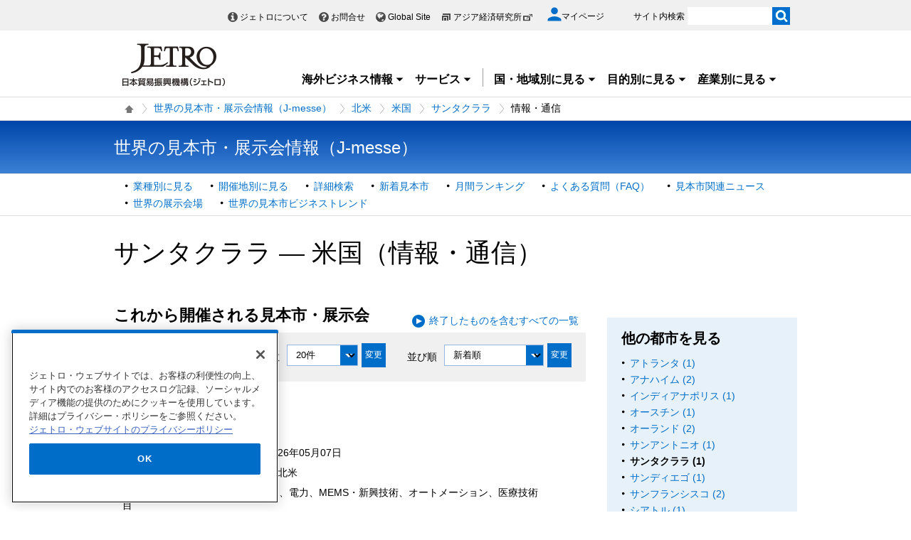

--- FILE ---
content_type: text/html; charset=UTF-8
request_url: https://www.jetro.go.jp/j-messe/country/n_america/us/018/ict/?&dnumber=&sort=
body_size: 14316
content:
<!DOCTYPE html>
<html  lang="ja">
<head>
<link rel="canonical" href="https://www.jetro.go.jp/j-messe/country/n_america/us/018/ict/">
<meta charset="UTF-8">


<link rel="stylesheet" type="text/css" href="/view_css.php?pageId=5537&amp;revision=0&amp;mode=0&amp;noTag=1&amp;blockId=0&amp;alias=j-messe%2Fcountry" /><link rel="stylesheet" type="text/css" href="/publis.css" /><meta name="keywords" content="" />
<meta name="description" content="" />
<title>サンタクララ ― 米国（情報・通信）の見本市・展示会 | 世界の見本市データベース（J-messe) - ジェトロ</title>
<script >
<!--
	var pbGlobalAliasBase = '/';
//-->
</script>
<script  src="/public.js"></script>
<script >
<!--12-->
</script>
<script >
<!---->
</script>
<script >
<!---->
</script>
<script >
// default header start
</script>
<script  src="/library/new/common/js/jquery-3.6.1.min.js"></script>
<script  src="/library/new/common/js/jquery-migrate-3.4.0.js"></script>
<script >
// default header end
</script>

<style>

.mainpic {
   position: relative;
}
.mainpic .bg {
  border-bottom: solid 3px #006ec8; 
  border-top: solid 3px #006ec8; 
  width: 99%;
}
.mainpic  input[type="text"] {
   width: 380px;
}
.mainpic   .search {
   position: absolute;
   top: 50px;
   left: 20px;
   width: 500px;
}
@media screen and (max-width: 640px) {
.mainpic  input[type="text"] {
   width: 260px;
}
.mainpic   .search {
   width: auto;
   left: 10px;
}
}

.elem_text_list_news .elem_text_list_news_pad {
    border-top: none !important;
}

</style>


<script  src="https://cdn-apac.onetrust.com/consent/729b1220-b19b-43de-997b-d79e25ce8ae4/OtAutoBlock.js" ></script>
<script src="https://cdn-apac.onetrust.com/scripttemplates/otSDKStub.js" data-document-language="true"  charset="UTF-8" data-domain-script="729b1220-b19b-43de-997b-d79e25ce8ae4" ></script>
<script >
	function OptanonWrapper() { }
</script>
<script >
	window.dataLayer = window.dataLayer || [];
	(function(){
		var url = '/view_interface.php?className=XiMyPageAutoLogin&t=' + (+new Date());
		var path = location.pathname;
		$.ajax({
			type: "POST",
			url : url,
			data: {
				'url': path
			},
			dataType : 'json',
			beforeSend: function(xhr) {
				xhr.setRequestHeader('Pragma', 'no-cache');
				xhr.setRequestHeader('Cache-Control', 'no-cache');
				xhr.setRequestHeader('If-Modified-Since', 'Thu, 01 Jun 1970 00:00:00 GMT');
			}
		}).done(function(res) {
			window.sessionStorage.setItem("autologin", true);
			if (res.member_login !== undefined ) {
				dataLayer.push({"member_login": res.member_login});
			}
			if (res.member_login !== undefined ) {
				dataLayer.push({"mypage_login_id": res.mypage_login_id});
			}
			if (res.reflesh !== undefined) {
				if (res.reflesh) {
					location.reload();
				}
			}
		}).fail(function(XMLHttpRequest, textStatus, errorThrown) {
		}); 
	})();
</script>
<!-- Google Tag Manager -->
<script>(function(w,d,s,l,i){w[l]=w[l]||[];w[l].push({'gtm.start':
new Date().getTime(),event:'gtm.js'});var f=d.getElementsByTagName(s)[0],
j=d.createElement(s),dl=l!='dataLayer'?'&l='+l:'';j.async=true;j.src=
'//www.googletagmanager.com/gtm.js?id='+i+dl;f.parentNode.insertBefore(j,f);
	})(window,document,'script','dataLayer','GTM-P8J5HF');</script>
<!-- End Google Tag Manager -->					


<script >
// default header start
</script>
<link rel="stylesheet" type="text/css" href="/library/init/css/publis4-default.css" />
<link rel="apple-touch-icon" type="image/png" href="/library/icons/touch-icon-180x180.png" sizes="180x180">
<link rel="icon" type="image/png" href="/library/icons/touch-icon-192x192.png" sizes="192x192">
<link rel="stylesheet" type="text/css" href="/library/new/common/asset_css/250902/layout.css" />
<link rel="stylesheet" type="text/css" href="/library/new/common/asset_css/260109/style.css" />
<link rel="stylesheet" type="text/css" href="//fonts.googleapis.com/css?family=Open+Sans:400,600,700,300" />
<link rel="stylesheet" type="text/css" href="/library/new/common/asset_css/221127/print.css" />
<script >
<!---->
</script>
<script >
// default header end
</script>
<script >
<!---->
</script>
<link rel="stylesheet" type="text/css" href="/library/new/local/230801/j-messe_common.css" />
<link rel="stylesheet" type="text/css" href="/library/common/jquery/jquery-ui.min.css" />
<style >
.ui-datepicker select.ui-datepicker-month {
    width: 60px !important;
    margin-left:10px !important;
}
 .ui-datepicker select.ui-datepicker-year {
    width: 80px !important;
}
.ui-datepicker .ui-datepicker-title:after {
	content: "月";
	display: inline-block;
	width: 1em;
	height: 1em;
	margin-left:0;
}

.jm_confirm .modaal-container {
   width:520px !important;
   background-color: #e6f1f9;
}

.elem_pic a.modaal-image {
	display: inline-block;
	position: relative;
}

.elem_pic a.modaal-image:after {
	content: "";
	display: block;
	position: absolute;
	width: 32px;
	height: 32px;
	bottom: 50%;
	right: 50%;
	margin-bottom: -16px;
	margin-right: -16px;
	background: url(/ext_images/agriportal/trends/zoom.png) no-repeat 7px center rgba(0, 0, 0, 0.6);
	border-radius: 50%;
	opacity: 0;
	transform: scale(0);
	transition: 400ms;
}

.elem_pic a.modaal-image:hover:after {
	transform: scale(1);
	opacity: 1;
}

.elem_pic a.modaal-image img {
	transition: transform 600ms;
	opacity: 1 !important;
}

.elem_pic a.modaal-image:hover img {
	transform: scale(1.1);
}
</style>
<script  src="/library/common/jquery/jquery-ui13.min.js"></script>
<script >
(function( factory ) {
	if ( typeof define === "function" && define.amd ) {
		// AMD. Register as an anonymous module.
		define( [ "../widgets/datepicker" ], factory );
	} else {
		// Browser globals
		factory( jQuery.datepicker );
	}
}( function( datepicker ) {

var url = parent != undefined ? parent.location.href : location.href;
var minDate;
var maxDate;
maxDate = new Date();
minDate = new Date(2016, 0, 1);

datepicker.regional.ja = {
	closeText: "閉じる",
	prevText: "&#x3C;前",
	nextText: "次&#x3E;",
	currentText: "今日",
	monthNames: [ "1","2","3","4","5","6",
	"7","8","9","10","11","12" ],
	monthNamesShort: [ "1","2","3","4","5","6",
	"7","8","9","10","11","12" ],
	dayNames: [ "日曜日","月曜日","火曜日","水曜日","木曜日","金曜日","土曜日" ],
	dayNamesShort: [ "日","月","火","水","木","金","土" ],
	dayNamesMin: [ "日","月","火","水","木","金","土" ],
	weekHeader: "週",
	dateFormat: "yyyy/mm/dd",
	firstDay: 0,
	isRTL: false,
	showMonthAfterYear: true,
	yearSuffix: "年",
	monthSuffix: "月",
	minDate: minDate,
	maxDate: maxDate
	};
datepicker.setDefaults( datepicker.regional.ja );
return datepicker.regional.ja;

} ) );
</script>
<script  src="/library/new/common/library/modaal/modaal.js"></script>
<link rel="stylesheet" type="text/css" href="/library/new/common/library/modaal/modaal.css" />
<script >
$(function(){
	if ($('.modaal-image').length != 0) {
		$('.modaal-image').modaal({
			type: 'image',
			close_aria_label: '閉じる'
		});
	}
});
$(function(){ 
     $('.modal').modaal({ 
     type: 'inline' 
     }); 
}); 
</script>
</head>
<body class="layout-C layout-ja">
<div id="page" class="pbPage">
<div id="headerArea" class="pbHeaderArea">
	<div id="area1" class="pbArea ">
		<div class="pbNested " >
			<div class="pbNested pbNestedWrapper "  id="pbBlock27895001">
						<!-- Google Tag Manager (noscript) -->
<noscript><iframe src="//www.googletagmanager.com/ns.html?id=GTM-P8J5HF" 
height="0" width="0" style="display:none;visibility:hidden"></iframe></noscript>
<!-- End Google Tag Manager (noscript) -->
<noscript><p>このページではjavascriptを使用しています。</p></noscript>

			</div>
			<div class="pbNested pbNestedWrapper "  id="pbBlock27894986">
								<div class="pbNested " >
			<div class="  pbNested pbNestedWrapper "  id="pbBlock27894994">
								<div class="pbNested " >
			<div class="pbNested pbNestedWrapper "  id="pbBlock23504554">
						<div id="Header" class="jp_header">
    <div class="area clearfix">
        <div class="nav_box">
            <div class="hdBox">
                <div id="Headlink">
                    <ul>
                        <li class="about">
                            <a href="/jetro/">ジェトロについて</a>
                        </li>
                        <li class="contact">
                            <a href="/contact/">お問合せ</a>
                        </li>
                        <li class="global">
                            <a href="/en/" lang="en">Global Site</a>
                        </li>
                        <li class="ide end">
                            <a href="http://www.ide.go.jp/" target="_blank" rel="noopener">アジア経済研究所<img style="margin-top: -2px;" src="/library/icons/icon_external_b.png" width="16" height="14" alt="外部サイトへ、新しいウィンドウで開きます" title=""></a>
                        </li>
                    </ul>
                </div>
                <div id="myPageArea">
                    <a href="/mypage/">
                    <p>
                        <svg xmlns="http://www.w3.org/2000/svg" xmlns:xlink="http://www.w3.org/1999/xlink" viewbox="0 0 24 24" style="width: 20px;">
                        <path style="fill: #006EC8;" d="M17.8,6.3c0,3.2-2.6,5.8-5.8,5.8S6.3,9.4,6.3,6.3S8.8,0.5,12,0.5S17.8,3.1,17.8,6.3z M0.5,21.6 c0-3.8,7.7-5.9,11.5-5.9s11.5,2.1,11.5,5.9v1.9h-23V21.6z"></path></svg><span>マイページ</span>
                    </p></a>
                </div>
                <div id="Search">
                    <form id="cse-search-box" action="/search_result.html" name="cse-search-box">
                        <label for="sitesearch">サイト内検索</label> <input type="text" title="" value="" name="q" id="sitesearch" style="width: 120px;"> <input type="image" alt="検索実行" src="/library/new/common/img/bt_search.gif" style="margin-left: -5px;"> <input type="hidden" name="cx" value="10478482079135973694:2x0uodychjs"> <input type="hidden" name="ie" value="UTF-8"> <input type="hidden" name="oe" value="UTF-8">
                    </form>
                </div>
            </div>
        </div>
        <div class="logo_box">
            <p id="Logo">
                <a href="/"><img title="" src="/library/new/common/img/bt_logo.jpg" alt="JETRO 日本貿易振興機構（ジェトロ）"></a>
            </p>
            <div class="jtrGrobalMenu">
                <a id="keyboard_operation"  href="javascript:void(0);">キーボードでメニューを操作する場合はこちらを実行してください。スムーズに閲覧できるようにマウスの動きを抑制します。</a>
                <ul>
                    <li class="jtrGrobalMenuOpen">
                        <div class="gnav_btn">
                            <a href="#">海外ビジネス情報<img src="/library/icons/icon_dropmenu_open.png" alt="メニューを開く" title=""></a>
                        </div>
                        <div style="z-index: 10; position: absolute; margin-right: -480px;" class="gnav_content">
                            <div class="gnav_content01">
                                <div class="section_wrap2">
                                    <div class="section">
                                        <div class="in_section">
                                            <div class="elem_heading_lv3 pt0">
                                                <h3>
                                                    海外ビジネス情報
                                                </h3>
                                            </div>
                                            <div class="elem_paragraph pt0">
                                                <p class="text">
                                                    ジェトロの海外ネットワークを通じて収集した最新のビジネスニュース・レポートなどをお届けしています。
                                                </p>
                                            </div>
                                            <p class="btnMore">
                                                <a href="/biz/">新着情報を見る</a>
                                            </p>
                                            
                                            <div class="elem_paragraph pt30">
                                                <p class="text">
                                                    各国・地域の基礎情報や制度をご覧になりたい場合は「国・地域別情報」をご覧ください。
                                                </p>
                                            </div>
                                            <div class="elem_text_list">
                                                <ul>
                                                    <li>
                                                        <a href="/world/">国・地域別一覧</a>
                                                    </li>
                                                </ul>
                                            </div>
                                            <div id="insertarea01" class="insertarea"></div>
                                        </div>
                                    </div>
                                    <div class="section">
                                        <div class="in_section">
                                            <div class="sec_column">
                                                <dl class="border_btm">
                                                    <dt>
                                                        ビジネスニュース・レポート
                                                    </dt>
                                                    <dd>
                                                        <a href="/biznews/">ビジネス短信</a>
                                                    </dd>
                                                    <dd>
                                                        <a href="/biz/areareports/">地域・分析レポート</a>
                                                    </dd>
                                                    <dd>
                                                        <a href="/world/reports/">調査レポート</a>
                                                    </dd>
                                                    <dd>
                                                        <a href="/tv/">国際ビジネス情報番組「世界は今」</a>
                                                    </dd>
                                                    <dd>
                                                        <a href="/biz/seminar/">ウェビナー/WEBセミナー</a>
                                                    </dd>
                                                    <dd>
                                                        <a href="/world/gtir/">世界貿易投資報告</a>
                                                    </dd>
                                                    <dd>
                                                        <a href="/world/gtirs.html">主要国・地域の貿易投資年報</a>
                                                    </dd>
                                                    <dd>
                                                        <a href="/biz/trendreports/">海外発トレンドレポート</a>
                                                    </dd>
                                                    <dd>
                                                        <a href="/world/marketing/">マーケティング情報</a>
                                                    </dd>
                                                    <dd>
                                                        <a href="/publications/">出版物</a>
                                                    </dd>
                                                </dl>
                                                <dl>
                                                    <dt>
                                                        各国の制度・手続き
                                                    </dt>
                                                    <dd>
                                                        <a href="/world/trade.html">輸出入に関する基本的な制度</a>
                                                    </dd>
                                                    <dd>
                                                        <a href="/world/invest.html">海外進出に関する基本的な制度</a>
                                                    </dd>
                                                    <dd>
                                                        <a href="/world/qa/">貿易・投資相談Q&amp;A</a>
                                                    </dd>
                                                    <dd>
                                                        <a href="/theme/export/tariff/">世界各国の関税率</a>
                                                    </dd>
                                                    <dd>
                                                        <a href="/world/search/cost.html">投資コスト比較</a>
                                                    </dd>
                                                </dl>
                                            </div>
                                            <div class="sec_column" style="width: 260px;">
                                                <dl class="border_btm pb_5">
                                                    <dt>
                                                        各国の基本情報
                                                    </dt>
                                                    <dd>
                                                        <a href="/world/statistics.html">統計ナビ</a>
                                                    </dd>
                                                   
                                                </dl>
                                                <dl class="border_btm pb5">
                                                    <dt>
                                                        イベント情報
                                                    </dt>
                                                    <dd>
                                                        <a href="/events/">イベント一覧</a>
                                                    </dd>
                                                    <dd>
                                                        <a href="/events/tradefair.html">ジェトロが支援する展示会・商談会</a>
                                                    </dd>
                                                </dl>
                                                <dl class="pb10">
                                                    <dt>
                                                        見本市・展示会情報
                                                    </dt>
                                                    <dd>
                                                        <a href="/j-messe/">世界の見本市・展示会情報(J-messe) <img title="" alt="" src="/library/new/common/img/j-messe.jpg"></a>
                                                    </dd>
                                                </dl>
                                                 <dl class="pb10">                                                                        
                                                   <dt>
                                                        引き合い案件情報
                                                    </dt>
                                                    <dd>
                                                        <a href="https://e-venue.jetro.go.jp/bizportal/s/?language=jp">e-Venue<span class="font12">（国際ビジネスマッチングサイト) </span><img title="" alt="" src="/library/new/common/img/e-venue_jp.gif" width="280"></a>
                                                    </dd>
                                                    <dd>
                                                        <a href="/gov_procurement/">政府公共調達データベース</a>
                                                    </dd>
                                                </dl>
                                                
                                            </div>
                                        </div>
                                        <div id="insertarea02" class="insertarea"></div>
                                    </div>
                                </div>
                            </div>
                        </div>
                    </li>
                    <li class="jtrGrobalMenuOpen">
                        <div class="gnav_btn border_rigth">
                            <a href="#">サービス<img src="/library/icons/icon_dropmenu_open.png" alt="メニューを開く" title=""></a>
                        </div>
                        <div class="gnav_content" style="position: absolute; margin-right: -480px;">
                            <div class="gnav_content02">
                                <div class="section_wrap2">
                                    <div class="section">
                                        <div class="in_section">
                                            <div class="elem_heading_lv3 pt0">
                                                <h3>
                                                    ジェトロのサービス
                                                </h3>
                                            </div>
                                            <div class="elem_paragraph">
                                                <p class="text">
                                                    各種サービスメニューを取り揃えて日本企業の皆様の海外ビジネス展開を支援します。
                                                </p>
                                                <p class="btnMore">
                                                    <a href="/services/">詳細を見る</a>
                                                </p>
                                            </div>
                                            <div id="insertarea03" class="insertarea"></div>
                                        </div>
                                    </div>
                                    <div class="section">
                                        <div class="in_section" style="column-count: 2;">
                                            <ul>
                                                <li>
                                                    <a href="/services/list.html">支援サービス一覧</a>
                                                    <ul>
                                                        <li>
                                                            <a href="/services/advice.html">貿易投資相談</a>
                                                        </li>
                                                        <li>
                                                            <a href="/services/quick_info.html">海外ミニ調査サービス</a>
                                                        </li>
                                                        <li>
                                                            <a href="/services/briefing/">海外事務所による現地事情ブリーフィング</a>
                                                        </li>
                                                        <li>
                                                            <a href="/db_corner/">ビジネスデータベースコーナー（東京）</a>
                                                        </li>
                                                    </ul>
                                                </li>
                                                <li>
                                                    <a href="/events/">イベント情報（セミナー・展示会）</a>
                                                    <ul>
                                                        <li>
                                                            <a href="/events/inform/">お客様情報の登録・確認・変更のご案内</a>
                                                        </li>
                                                    </ul>
                                                </li>
                                                <li>
                                                    <a href="/elearning/">貿易実務オンライン講座</a>
                                                </li>
                                                <li>
                                                    <a href="/mail.html">メールマガジン</a>
                                                </li>
                                                <li>
                                                    <a href="/members/">ジェトロ・メンバーズ</a>
                                                </li>
                                                <li>
                                                    <a href="/publications/">出版物</a>
                                                </li>
                                                <li>
                                                    <a href="/case_study/">ジェトロ活用事例</a>
                                                </li>
                                                <li>
                                                    <a href="/jetro/topics/">ジェトロ・トピックス</a>
                                                </li>
                                            </ul>
                                            <div class="elem_separate">
                                                <hr>
                                            </div>
                                            <ul>
                                                <li>
                                                    <a href="/services/export_guide/">輸出支援</a>
                                                </li>
                                                <li>
                                                    <a href="/services/fdi_guide/">海外進出支援</a>
                                                </li>
                                                <li>
                                                    <a href="/invest.html">対日投資</a>
                                                </li>
                                                <li>
                                                    <a href="/services/contact.html">お問い合わせ窓口一覧</a>
                                                </li>
                                            </ul>
                                        </div>
                                    </div>
                                    <div id="insertarea04" class="insertarea"></div>
                                </div>
                            </div>
                        </div>
                    </li>
                    <li class="jtrGrobalMenuOpen">
                        <div class="gnav_btn">
                            <a href="#">国・地域別に見る<img src="/library/icons/icon_dropmenu_open.png" alt="メニューを開く" title=""></a>
                        </div>
                        <div class="gnav_content" style="position: absolute; margin-right: -480px;">
                            <div class="gnav_content03">
                                <div class="section_wrap2">
                                    <div class="section">
                                        <div class="in_section">
                                            <div class="elem_heading_lv3 pt0">
                                                <h3>
                                                    <a href="/world/">国・地域別に見る</a>
                                                </h3>
                                            </div>
                                            <div class="elem_paragraph">
                                                <ul id="gcselect">
                                                    <li class="current">
                                                        <a href="#gc_asia">アジア</a>
                                                    </li>
                                                    <li>
                                                        <a href="#gc_oceania">オセアニア</a>
                                                    </li>
                                                    <li>
                                                        <a href="#gc_n_america">北米</a>
                                                    </li>
                                                    <li>
                                                        <a href="#gc_cs_america">中南米</a>
                                                    </li>
                                                    <li>
                                                        <a href="#gc_europe">欧州</a>
                                                    </li>
                                                    <li>
                                                        <a href="#gc_russia_cis">ロシア・中央アジア等</a>
                                                    </li>
                                                    <li>
                                                        <a href="#gc_middle_east">中東</a>
                                                    </li>
                                                    <li>
                                                        <a href="#gc_africa">アフリカ</a>
                                                    </li>
                                                    <li>
                                                        <a href="/world/japan/">日本</a>
                                                    </li>
                                                </ul>
                                            </div>
                                            <div class="insertarea" id="insertarea05"></div>
                                        </div>
                                    </div>
                                    <div class="section">
                                        <div id="gc_asia" class="sectionbox" style="display: block;">
                                            <div class="in_section">
                                                <div class="sec_column">
                                                    <ul class="vcol2">
                                                        <li>
                                                            <a href="/world/asia/">アジア全体</a>
                                                        </li>
                                                        <li>
                                                            <a href="/world/asia/asean/">ASEAN</a>
                                                        </li>
                                                        <li>
                                                            <a href="/world/asia/in/">インド</a>
                                                        </li>
                                                        <li>
                                                            <a href="/world/asia/idn/">インドネシア</a>
                                                        </li>
                                                        <li>
                                                            <a href="/world/asia/kr/">韓国</a>
                                                        </li>
                                                        <li>
                                                            <a href="/world/asia/kh/">カンボジア</a>
                                                        </li>
                                                        <li>
                                                            <a href="/world/asia/sg/">シンガポール</a>
                                                        </li>
                                                        <li>
                                                            <a href="/world/asia/lk/">スリランカ</a>
                                                        </li>
                                                        <li>
                                                            <a href="/world/asia/th/">タイ</a>
                                                        </li>
                                                        <li>
                                                            <a href="/world/asia/tw/">台湾</a>
                                                        </li>
                                                        <li>
                                                            <a href="/world/asia/cn/">中国</a>
                                                        </li>
                                                        <li>
                                                            <a href="/world/asia/bd/">バングラデシュ</a>
                                                        </li>
                                                        <li>
                                                            <a href="/world/asia/pk/">パキスタン</a>
                                                        </li>
                                                        <li>
                                                            <a href="/world/asia/ph/">フィリピン</a>
                                                        </li>
                                                        <li>
                                                            <a href="/world/asia/vn/">ベトナム</a>
                                                        </li>
                                                        <li>
                                                            <a href="/world/asia/hk/">香港</a>
                                                        </li>
                                                        <li>
                                                            <a href="/world/asia/my/">マレーシア</a>
                                                        </li>
                                                        <li>
                                                            <a href="/world/asia/mm/">ミャンマー</a>
                                                        </li>
                                                        <li>
                                                            <a href="/world/asia/mn/">モンゴル</a>
                                                        </li>
                                                        <li>
                                                            <a href="/world/asia/la/">ラオス</a>
                                                        </li>
                                                    </ul>
                                                </div>
                                            </div>
                                            <div class="section_toplink">
                                                <div class="elem_paragraph">
                                                    <p class="text right font_bold">
                                                        <a class="linkicon font18" href="/world/">国・地域別に見る</a>
                                                    </p>
                                                </div>
                                            </div>
                                        </div>
                                        <div id="gc_oceania" class="sectionbox" style="display: none;">
                                            <div class="in_section">
                                                <div class="sec_column">
                                                    <ul>
                                                        <li>
                                                            <a href="/world/oceania/">オセアニア全体</a>
                                                        </li>
                                                        <li>
                                                            <a href="/world/oceania/au/">オーストラリア</a>
                                                        </li>
                                                        <li>
                                                            <a href="/world/oceania/nz/">ニュージーランド</a>
                                                        </li>
                                                    </ul>
                                                </div>
                                                <div class="sec_column"></div>
                                            </div>
                                            <div class="section_toplink">
                                                <div class="elem_paragraph">
                                                    <p class="text right font_bold">
                                                        <a class="linkicon font18" href="/world/">国・地域別に見る</a>
                                                    </p>
                                                </div>
                                            </div>
                                        </div>
                                        <div id="gc_n_america" class="sectionbox" style="display: none;">
                                            <div class="in_section">
                                                <div class="sec_column">
                                                    <ul>
                                                        <li>
                                                            <a href="/world/n_america/">北米全体</a>
                                                        </li>
                                                        <li>
                                                            <a href="/world/n_america/ca/">カナダ</a>
                                                        </li>
                                                        <li>
                                                            <a href="/world/n_america/us/">米国</a>
                                                        </li>
                                                    </ul>
                                                </div>
                                                <div class="sec_column"></div>
                                            </div>
                                            <div class="section_toplink">
                                                <div class="elem_paragraph">
                                                    <p class="text right font_bold">
                                                        <a class="linkicon font18" href="/world/">国・地域別に見る</a>
                                                    </p>
                                                </div>
                                            </div>
                                        </div>
                                        <div id="gc_cs_america" class="sectionbox" style="display: none;">
                                            <div class="in_section">
                                                <div class="sec_column">
                                                    <ul>
                                                        <li>
                                                            <a href="/world/cs_america/">中南米全体</a>
                                                        </li>
                                                        <li>
                                                            <a href="/world/cs_america/ar/">アルゼンチン</a>
                                                        </li>
                                                        <li>
                                                            <a href="/world/cs_america/uy/">ウルグアイ</a>
                                                        </li>
                                                        <li>
                                                            <a href="/world/cs_america/cu/">キューバ</a>
                                                        </li>
                                                        <li>
                                                            <a href="/world/cs_america/co/">コロンビア</a>
                                                        </li>
                                                        <li>
                                                            <a href="/world/cs_america/cl/">チリ</a>
                                                        </li>
                                                        <li>
                                                            <a href="/world/cs_america/py/">パラグアイ</a>
                                                        </li>
                                                        <li>
                                                            <a href="/world/cs_america/br/">ブラジル</a>
                                                        </li>
                                                        <li>
                                                            <a href="/world/cs_america/ve/">ベネズエラ</a>
                                                        </li>
                                                        <li>
                                                            <a href="/world/cs_america/pe/">ペルー</a>
                                                        </li>
                                                        <li>
                                                            <a href="/world/cs_america/mx/">メキシコ</a>
                                                        </li>
                                                    </ul>
                                                </div>
                                                <div class="sec_column"></div>
                                            </div>
                                            <div class="section_toplink">
                                                <div class="elem_paragraph">
                                                    <p class="text right font_bold">
                                                        <a class="linkicon font18" href="/world/">国・地域別に見る</a>
                                                    </p>
                                                </div>
                                            </div>
                                        </div>
                                        <div id="gc_europe" class="sectionbox" style="display: none;">
                                            <div class="in_section">
                                                <div class="sec_column">
                                                    <ul class="vcol2">
                                                        <li>
                                                            <a href="/world/europe/">欧州全体</a>
                                                        </li>
                                                        <li>
                                                            <a href="/world/europe/eu/">EU</a>
                                                        </li>
                                                        <li>
                                                            <a href="/world/europe/ie/">アイルランド</a>
                                                        </li>
                                                        <li>
                                                            <a href="/world/europe/it/">イタリア</a>
                                                        </li>
<li>
                                                            <a href="/world/europe/ua/">ウクライナ</a>
                                                        </li>
                                                        <li>
                                                            <a href="/world/europe/uk/">英国</a>
                                                        </li>
                                                        <li>
                                                            <a href="/world/europe/nl/">オランダ</a>
                                                        </li>
                                                        <li>
                                                            <a href="/world/europe/at/">オーストリア</a>
                                                        </li>
                                                        <li>
                                                            <a href="/world/europe/ch/">スイス</a>
                                                        </li>
                                                        <li>
                                                            <a href="/world/europe/se/">スウェーデン</a>
                                                        </li>
                                                        <li>
                                                            <a href="/world/europe/es/">スペイン</a>
                                                        </li>
                                                        <li>
                                                            <a href="/world/europe/sk/">スロバキア</a>
                                                        </li>
                                                        <li>
                                                            <a href="/world/europe/cz/">チェコ</a>
                                                        </li>
                                                        <li>
                                                            <a href="/world/europe/dk/">デンマーク</a>
                                                        </li>
                                                        <li>
                                                            <a href="/world/europe/de/">ドイツ</a>
                                                        </li>
                                                        <li>
                                                            <a href="/world/europe/hu/">ハンガリー</a>
                                                        </li>
                                                        <li>
                                                            <a href="/world/europe/fi/">フィンランド</a>
                                                        </li>
                                                        <li>
                                                            <a href="/world/europe/fr/">フランス</a>
                                                        </li>
                                                        <li>
                                                            <a href="/world/europe/be/">ベルギー</a>
                                                        </li>
                                                        <li>
                                                            <a href="/world/europe/pt/">ポルトガル</a>
                                                        </li>
                                                        <li>
                                                            <a href="/world/europe/pl/">ポーランド</a>
                                                        </li>
                                                        <li>
                                                            <a href="/world/europe/ro/">ルーマニア</a>
                                                        </li>
                                                    </ul>
                                                </div>
                                            </div>
                                            <div class="section_toplink">
                                                <div class="elem_paragraph">
                                                    <p class="text right font_bold">
                                                        <a class="linkicon font18" href="/world/">国・地域別に見る</a>
                                                    </p>
                                                </div>
                                            </div>
                                        </div>
                                        <div id="gc_russia_cis" class="sectionbox" style="display: none;">
                                            <div class="in_section">
                                                <div class="sec_column">
                                                    <ul>
                                                        <li>
                                                            <a href="/world/russia_cis/">ロシア・中央アジア・コーカサス全体</a>
                                                        </li>
                                                        <li>
                                                            <a href="/world/russia_cis/uz/">ウズベキスタン</a>
                                                        </li>
                                                        <li>
                                                            <a href="/world/russia_cis/ru/">ロシア</a>
                                                        </li>
                                                    </ul>
                                                </div>
                                                <div class="sec_column"></div>
                                            </div>
                                            <div class="section_toplink">
                                                <div class="elem_paragraph">
                                                    <p class="text right font_bold">
                                                        <a class="linkicon font18" href="/world/">国・地域別に見る</a>
                                                    </p>
                                                </div>
                                            </div>
                                        </div>
                                        <div id="gc_middle_east" class="sectionbox" style="display: none;">
                                            <div class="in_section">
                                                <div class="sec_column">
                                                    <ul>
                                                        <li>
                                                            <a href="/world/middle_east/">中東全体</a>
                                                        </li>
                                                        <li>
                                                            <a href="/world/middle_east/ae/">アラブ首長国連邦</a>
                                                        </li>
                                                        <li>
                                                            <a href="/world/middle_east/il/">イスラエル</a>
                                                        </li>
                                                        <li>
                                                            <a href="/world/middle_east/ir/">イラン</a>
                                                        </li>
                                                        <li>
                                                            <a href="/world/middle_east/sa/">サウジアラビア</a>
                                                        </li>
                                                        <li>
                                                            <a href="/world/middle_east/tr/">トルコ</a>
                                                        </li>
                                                    </ul>
                                                </div>
                                                <div class="sec_column"></div>
                                            </div>
                                            <div class="section_toplink">
                                                <div class="elem_paragraph">
                                                    <p class="text right font_bold">
                                                        <a class="linkicon font18" href="/world/">国・地域別に見る</a>
                                                    </p>
                                                </div>
                                            </div>
                                        </div>
                                        <div id="gc_africa" class="sectionbox" style="display: none;">
                                            <div class="in_section">
                                                <div class="sec_column">
                                                    <ul>
                                                        <li>
                                                            <a href="/world/africa/">アフリカ全体</a>
                                                        </li>
                                                        <li>
                                                            <a href="/world/africa/eg/">エジプト</a>
                                                        </li>
                                                        <li>
                                                            <a href="/world/africa/et/">エチオピア</a>
                                                        </li>
<li>
                                                            <a href="/world/africa/gh/">ガーナ</a>
                                                        </li>
                                                        <li>
                                                            <a href="/world/africa/ke/">ケニア</a>
                                                        </li>
                                                        <li>
                                                            <a href="/world/africa/ci/">コートジボワール</a>
                                                        </li>
                                                        <li>
                                                            <a href="/world/africa/ng/">ナイジェリア</a>
                                                        </li>
                                                        <li>
                                                            <a href="/world/africa/za/">南アフリカ共和国</a>
                                                        </li>
                                                        <li>
                                                            <a href="/world/africa/mz/">モザンビーク</a>
                                                        </li>
                                                        <li>
                                                            <a href="/world/africa/ma/">モロッコ</a>
                                                        </li>
                                                    </ul>
                                                </div>
                                                <div class="sec_column"></div>
                                            </div>
                                            <div class="section_toplink">
                                                <div class="elem_paragraph">
                                                    <p class="text right font_bold">
                                                        <a class="linkicon font18" href="/world/">国・地域別に見る</a>
                                                    </p>
                                                </div>
                                            </div>
                                        </div>
                                    </div>
                                </div>
                            </div>
                        </div>
                    </li>
                    <li class="jtrGrobalMenuOpen">
                        <div class="gnav_btn">
                            <a href="#">目的別に見る<img src="/library/icons/icon_dropmenu_open.png" alt="メニューを開く" title=""></a>
                        </div>
                        <div style="position: absolute; margin-right: -480px;" class="gnav_content">
                            <div class="gnav_content04">
                                <div class="section_wrap2">
                                    <div class="section" style="width: 200px;">
                                        <div class="in_section">
                                            <div class="elem_heading_lv3 pt0">
                                                <h3>
                                                    目的別に見る
                                                </h3>
                                            </div>
                                            <div class="elem_paragraph">
                                                <p class="text">
                                                    海外ビジネスの目的にあわせてご利用いただける、ジェトロのビジネス情報とサービスをご案内します。
                                                </p>
                                            </div>
                                            <p class="btnMore">
                                                <a href="/theme/">詳細を見る</a>
                                            </p>
                                        </div>
                                    </div>
                                    <div class="section">
                                        <div class="in_section">
                                            <div class="sec_column" style="width: 170px;">
                                                <dl class="xi-gnav-contents">
                                                    <dt class="xi-gnav-contents export font22">
                                                        <a href="/themetop/export/">輸出</a>
                                                    </dt>
                                                    <dd class="xi-gnav-contents">
                                                        <a href="/themetop/export/e-proc/">制度・手続きを知る</a>
                                                    </dd>
                                                    <dd class="xi-gnav-contents">
                                                        <a href="/themetop/export/e-tariff/">関税・関税制度を調べる</a>
                                                    </dd>
                                                    <dd class="xi-gnav-contents">
                                                        <a href="/themetop/export/e-ptr/">取引先を探す</a>
                                                    </dd>
                                                    <dd class="xi-gnav-contents">
                                                        <a href="/themetop/export/e-trend/">市場を知りたい</a>
                                                    </dd>
                                                    <dd class="xi-gnav-contents">
                                                        <a href="/themetop/export/e-basic/">初めて輸出に取り組みたい</a>
                                                    </dd>
                                                </dl>
                                            </div>
                                            <div class="sec_column" style="width: 180px;">
                                                <dl class="xi-gnav-contents">
                                                    <dt class="xi-gnav-contents fdi font22">
                                                        <a href="/themetop/fdi/">海外進出</a>
                                                    </dt>
                                                    <dd class="xi-gnav-contents">
                                                        <a href="/themetop/fdi/f-dest/">進出先を検討する</a>
                                                    </dd>
                                                    <dd class="xi-gnav-contents">
                                                        <a href="/themetop/fdi/f-proc/">進出時の制度・手続きを知る</a>
                                                    </dd>
                                                    <dd class="xi-gnav-contents">
                                                        <a href="/themetop/fdi/f-legal/">税制・法制を調べる</a>
                                                    </dd>
                                                    <dd class="xi-gnav-contents">
                                                        <a href="/themetop/fdi/f-trend/">市場を知りたい</a>
                                                    </dd>
                                                    <dd class="xi-gnav-contents">
                                                        <a href="/themetop/fdi/f-basic/">初めて海外進出に取り組みたい</a>
                                                    </dd>
                                                </dl>
                                            </div>
                                            <div class="sec_column" style="width: 180px;">
                                                <p class="icon60 invest font22 font_bold">
                                                    <a href="/invest.html">対日投資</a>
                                                </p>
                                                <div class="elem_separate">
                                                    <hr>
                                                </div>
                                                <ul class="font16">
                                                    <li class="xi-gnav-contents">
                                                        <a href="/themetop/wto-fta/">EPA/FTA、WTO</a>
                                                    </li>
                                                    <li class="xi-gnav-contents">
                                                        <a href="/themetop/ip/">知的財産保護</a>
                                                    </li>
                                                    <li class="xi-gnav-contents">
                                                        <a href="/themetop/innovation/">イノベーション・スタートアップ</a>
                                                    </li>
                                                    <li class="xi-gnav-contents">
                                                        <a href="/hrportal/">高度外国人材活躍支援</a>
                                                    </li>
                                                    <li class="xi-gnav-contents">
                                                        <a href="/themetop/crossborder_ec/">越境EC</a>
                                                    </li>
                                                    <li class="xi-gnav-contents">
                                                        <a href="/themetop/standards/">基準・認証、<br>
                                                        規制、ルール</a>
                                                    </li>
                                                    <li class="xi-gnav-contents">
                                                        <a href="/themetop/import/">輸入</a>
                                                    </li>
                                                </ul>
                                            </div>
                                        </div>
                                    </div>
                                </div>
                            </div>
                        </div>
                    </li>
                    <li class="jtrGrobalMenuOpen">
                        <div class="gnav_btn">
                            <a href="#">産業別に見る<img src="/library/icons/icon_dropmenu_open.png" alt="メニューを開く" title=""></a>
                        </div>
                        <div style="position: absolute; margin-right: -480px;" class="gnav_content">
                            <div class="gnav_content05">
                                <div class="section_wrap">
                                    <div class="sec_column">
                                        <ul class="vcol2">
                                            <li class="xi-gnav-contents">
                                                <a href="/industrytop/foods/">農林水産物・食品</a>
                                            </li>
                                            <li class="xi-gnav-contents">
                                                <a href="/industrytop/fashion/">ファッション・繊維</a>
                                            </li>
                                            <li class="xi-gnav-contents">
                                                <a href="/industrytop/design/">デザイン（日用品）</a>
                                            </li>
                                            <li class="xi-gnav-contents">
                                                <a href="/industrytop/contents/">コンテンツ</a>
                                            </li>
                                            <li class="xi-gnav-contents">
                                                <a href="/industrytop/service/">サービス産業</a>
                                            </li>
                                            <li class="xi-gnav-contents">
                                                <a href="/industrytop/life_science/">ライフサイエンス</a>
                                            </li>
                                            <li class="xi-gnav-contents">
                                                <a href="/industrytop/machinery/">機械・機器</a>
                                            </li>
                                            <li class="xi-gnav-contents">
                                                <a href="/industrytop/energy/">環境・エネルギー</a>
                                            </li>
                                            <li class="xi-gnav-contents">
                                                <a href="/industrytop/infrastructure/">インフラ・プラント</a>
                                            </li>
                                        </ul>
                                    </div>
                                </div>
                            </div>
                        </div>
                    </li>
                </ul>
            </div>
        </div>
    </div>
</div>
			</div>
		</div>

			</div>
			<div class="pbNested pbNestedWrapper "  id="pbBlock27895000">
						<div id="elem_topic_path">
    <div id="elem_topic_path_pad" class="pageelem_topic_path">
        <ol> 
			<li class="home"><a href="/"><img src="/library/new/common/content_images/icon/icon_home.gif" alt="サイトトップ" title=""></a></li>
            <li>
                <a href="/j-messe/">
                    世界の見本市・展示会情報（J-messe）
                </a>
            </li>
                            <li>
                                            <a href="/j-messe/country/n_america/">北米</a>
                                    </li>
                            <li>
                                            <a href="/j-messe/country/n_america/us">米国</a>
                                    </li>
                            <li>
                                            <a href="/j-messe/country/n_america/us/018/">サンタクララ</a>
                                    </li>
                            <li>
                                            情報・通信
                                    </li>
                    </ol>
    </div>
</div>
			</div>
		</div>

			</div>
		</div>
	</div>

</div><div id="areaWrapper1" class="pbAreaWrapper1"><div id="areaWrapper2" class="pbAreaWrapper2"><div id="mainArea" class="pbMainArea" role="main" >
	<div id="area0" class="pbArea ">
		<div class="pbNested " >
			<div class="  pbNested pbNestedWrapper "  id="pbBlock27894979">
								<div class="pbNested " >
			<div class="pbNested pbNestedWrapper "  id="pbBlock3568268">
						<div class="pbBlock pbBlockBase">
    <div>
        <div id="bg_category_title">
            <div id="elem_category_title" class="title_p">
                <div class="title">
                    <p>
                        世界の見本市・展示会情報（J-messe）
                    </p>
                </div>
            </div>
        </div>
    </div>
</div>
			</div>
			<div class="pbNested pbNestedWrapper "  id="pbBlock3568269">
						<div class="pbBlock pbBlockBase">
    <div>
        <div id="elem_local_navi">
            <div class="elem_local_navi_pad">
                <div class="elem_local_navi_pad">
                    <ul>
                        <li>
                            <a href="/j-messe/industries.html">業種別に見る</a>
                        </li>
                        <li>
                            <a href="/j-messe/countries.html">開催地別に見る</a>
                        </li>
                        <li>
                            <a href="/j-messe/tradefair.html">詳細検索</a>
                        </li>
                        <li>
                            <a href="/j-messe/new-additions.html">新着見本市</a>
                        </li>
                        <li>
                            <a href="/j-messe/ranking.html">月間ランキング</a>
                        </li>
                        <li>
                            <a href="/j-messe/faq.html">よくある質問（FAQ）</a>
                        </li>
                        <li>
                            <a href="/j-messe/news.html">見本市関連ニュース</a>
                        </li>
                        <li>
                            <a href="/j-messe/center.html">世界の展示会場</a>
                        </li>
                        <li>
                            <a href="/j-messe/business.html">世界の見本市ビジネストレンド</a>
                        </li>
                    </ul><!-- /elem_local_navi -->
                </div>
            </div>
        </div>
    </div>
</div>
			</div>
		</div>

			</div>
			<div class="pbNested pbNestedWrapper "  id="pbBlock27894974">
								<div class="pbNested " >
			<div class="pbNested pbNestedWrapper "  id="pbBlock27894983">
						<div id="elem_heading_lv1">
    <h1>
        サンタクララ ― 米国（情報・通信）    </h1>
</div>
			</div>
			<div class="elem_content_divide_block pbNested pbNestedWrapper "  id="pbBlock27894975">
								<div class="pbNested " >
			<div class="content_divide_col2 elem_content_divide_block_pad pt20 pbNested pbNestedWrapper "  id="pbBlock27894976">
								<div class="pbNested pbNestedHorizontalWrapper "  >
					<div class="elem_content_divide_box pbHorizontalNested "  id="pbBlock27894978" style="overflow:hidden;clear:right;">
								<div class="pbNested " >
			<div class="pbNested pbNestedWrapper "  id="pbBlock27894982">
						<form name="Xi_jm_form_fair_search_industry" id="Xi_jm_form_fair_search_industry" method="GET" action="/j-messe/country/n_america/us/018/ict">
    <input type="hidden" id="pathinfo_path" value="n_america/us/018/ict">
    <input type="hidden" id="is_all" value="">
    <input type="hidden" id="current_page" value="1">
    <div class="elem_heading_lv2 pt5">
        <h2 class="font22">
                            これから開催される見本市・展示会
                    </h2>
        <ul class="var_icon_arrow font16">
            <li>
                                    <a href="javascript:void(0);" id="xi_jmesse_show_contain_past">終了したものを含むすべての一覧</a>
                            </li>
        </ul>
    </div>
    <div class="elem_column_block">
        <div class="color_gray elem_column_block_pad block_right pt5">
            <div class="elem_form_liner sp_table">
                <dl>
                    <dt class="sp_none">
                        <label for="dnumber">表示件数</label>
                    </dt>
                    <dd class="sp_none">
                        <div class="elem_custom_select var_withbutton">
                            <div class="elem_custom_select_pad var_size_short var_bg_white">
                                <select name="dnumber" id="dnumber">
                                    <option value="20"  selected="selected">
                                        20件
                                    </option>
                                    <option value="50"  >
                                        50件
                                    </option>
                                    <option value="100" >
                                        100件
                                    </option>
                                </select>
                            </div>
                            <div class="linkBox pt0 pb0 pl5">
                                <input type="button" id="btn_dnumber" value="変更" class="var_mini var_bg_white">
                            </div>
                        </div>
                    </dd>
                    <dt>
                        <label for="sort">並び順</label>
                    </dt>
                    <dd>
                        <div class="elem_custom_select var_withbutton">
                            <div class="elem_custom_select_pad var_size_w150 var_bg_white">
                                <select name="sort" id="sort">
                                    <option value="2" selected="selected">
                                        新着順
                                    </option>
                                    <option value="1" >
                                        会期順
                                    </option>
                                    <option value="3" >
                                        名称順
                                    </option>
                                    <option value="4" >
                                        展示予定面積順
                                    </option>
                                    <option value="5" >
                                        過去の出展社数順
                                    </option>
                                </select>
                            </div>
                            <div class="linkBox pt0 pb0 pl5">
                                <input type="button" id="btn_sort" value="変更" class="var_mini var_bg_white">
                            </div>
                        </div>
                    </dd>
                </dl>
            </div>
        </div>
    </div>
    <div class="elem_paragraph">
        <p class="text">
            1件中 1から1件目
        </p>
    </div>
    <div class="elem_text_list">
        <ul class="var_border_bottom var_blocklink">
                            <li>
                    <a href="/j-messe/tradefair/detail/159168">
                        <p class="font18 font_bold">
                            Sensors Converge 2026
                        </p>            
                        <div class="elem_text_list_note">
                            <dl class="w80">
                                <dt>会期</dt>
                                <dd>2026年05月05日～2026年05月07日</dd>

                                <dt>開催地</dt>
                                <dd>
                                                                                                                                                    サンタクララ / 
                                                                                                                米国 / 
                                                                                                                北米
                                                                    </dd>
                                <dt>出展対象品目</dt>
                                <dd>IoT・ワイヤレス、5G、電力、MEMS・新興技術、オートメーション、医療技術</dd>
                            </dl>
                        </div>
                    </a>
                </li>
                    </ul>
    </div>

            <div class="elem_pagination">
            <ul>
                
                                                            <li class="current">
                            <a>1</a>
                        </li>
                                    
                            </ul>
        </div>
    
</form>
			</div>
		</div>

					</div>
					<div class="elem_content_divide_box pbHorizontalNested "  id="pbBlock27894977" style="overflow:hidden;clear:right;">
								<div class="pbNested " >
			<div class="pbNested pbNestedWrapper "  id="pbBlock27894981">
						    <div class="elem_column_block">
        <div class="color_base elem_column_block_pad pt5">
                            <div class="elem_heading_lv3 pt15">
                    <h3 class="font20">
                                                    他の都市を見る
                                            </h3>
                </div>
                <div class="elem_text_list">
                    <ul>
                                                                                    <li>
                                                                                                                        <a href="/j-messe/country/n_america/us/001/ict/?dnumber=&sort=&dnumber=&sort=">アトランタ (1)</a>

                                                                                                            </li>
                                                                                                                <li>
                                                                                                                        <a href="/j-messe/country/n_america/us/003/ict/?dnumber=&sort=&dnumber=&sort=">アナハイム (2)</a>

                                                                                                            </li>
                                                                                                                <li>
                                                                                                                        <a href="/j-messe/country/n_america/us/004/ict/?dnumber=&sort=&dnumber=&sort=">インディアナポリス (1)</a>

                                                                                                            </li>
                                                                                                                <li>
                                                                                                                        <a href="/j-messe/country/n_america/us/008/ict/?dnumber=&sort=&dnumber=&sort=">オースチン (1)</a>

                                                                                                            </li>
                                                                                                                <li>
                                                                                                                        <a href="/j-messe/country/n_america/us/009/ict/?dnumber=&sort=&dnumber=&sort=">オーランド (2)</a>

                                                                                                            </li>
                                                                                                                <li>
                                                                                                                        <a href="/j-messe/country/n_america/us/017/ict/?dnumber=&sort=&dnumber=&sort=">サンアントニオ (1)</a>

                                                                                                            </li>
                                                                                                                <li>
                                                                            <b>サンタクララ (1)</b>
                                                                    </li>
                                                                                                                <li>
                                                                                                                        <a href="/j-messe/country/n_america/us/019/ict/?dnumber=&sort=&dnumber=&sort=">サンディエゴ (1)</a>

                                                                                                            </li>
                                                                                                                <li>
                                                                                                                        <a href="/j-messe/country/n_america/us/021/ict/?dnumber=&sort=&dnumber=&sort=">サンフランシスコ (2)</a>

                                                                                                            </li>
                                                                                                                <li>
                                                                                                                        <a href="/j-messe/country/n_america/us/022/ict/?dnumber=&sort=&dnumber=&sort=">シアトル (1)</a>

                                                                                                            </li>
                                                                                                                <li>
                                                                                                                        <a href="/j-messe/country/n_america/us/023/ict/?dnumber=&sort=&dnumber=&sort=">シカゴ (4)</a>

                                                                                                            </li>
                                                                                                                <li>
                                                                                                                        <a href="/j-messe/country/n_america/us/036/ict/?dnumber=&sort=&dnumber=&sort=">デトロイト (1)</a>

                                                                                                            </li>
                                                                                                                <li>
                                                                                                                        <a href="/j-messe/country/n_america/us/038/ict/?dnumber=&sort=&dnumber=&sort=">デンバー (1)</a>

                                                                                                            </li>
                                                                                                                <li>
                                                                                                                        <a href="/j-messe/country/n_america/us/041/ict/?dnumber=&sort=&dnumber=&sort=">ニューオリンズ (2)</a>

                                                                                                            </li>
                                                                                                                <li>
                                                                                                                        <a href="/j-messe/country/n_america/us/042/ict/?dnumber=&sort=&dnumber=&sort=">ニューヨーク (2)</a>

                                                                                                            </li>
                                                                                                                <li>
                                                                                                                        <a href="/j-messe/country/n_america/us/055/ict/?dnumber=&sort=&dnumber=&sort=">ボストン (1)</a>

                                                                                                            </li>
                                                                                                                <li>
                                                                                                                        <a href="/j-messe/country/n_america/us/060/ict/?dnumber=&sort=&dnumber=&sort=">マイアミ (1)</a>

                                                                                                            </li>
                                                                                                                <li>
                                                                                                                        <a href="/j-messe/country/n_america/us/061/ict/?dnumber=&sort=&dnumber=&sort=">マイアミビーチ (3)</a>

                                                                                                            </li>
                                                                                                                <li>
                                                                                                                        <a href="/j-messe/country/n_america/us/067/ict/?dnumber=&sort=&dnumber=&sort=">ラスベガス (3)</a>

                                                                                                            </li>
                                                                                                                <li>
                                                                                                                        <a href="/j-messe/country/n_america/us/072/ict/?dnumber=&sort=&dnumber=&sort=">ロサンゼルス (1)</a>

                                                                                                            </li>
                                                                                                                <li>
                                                                                                                        <a href="/j-messe/country/n_america/us/073/ict/?dnumber=&sort=&dnumber=&sort=">ロングビーチ (2)</a>

                                                                                                            </li>
                                                                                                                <li>
                                                                                                                        <a href="/j-messe/country/n_america/us/074/ict/?dnumber=&sort=&dnumber=&sort=">ワシントン　ＤＣ (1)</a>

                                                                                                            </li>
                                                                        </ul>
                </div>
            
            <div class="elem_heading_lv3">
                <h3 class="font20">
                                    他の業種を見る
                                </h3>
            </div>
            <div class="area_breakdown">
                <div class="elem_text_list">
                    <ul>
                                                                                    <li>
                                                                                                                        <a href="/j-messe/country/n_america/us/018/fundamental/?dnumber=&sort=&dnumber=&sort=">基礎産業 (1)</a>
                                                                                                            </li>
                                                                                                                <li>
                                                                                                                        <a href="/j-messe/country/n_america/us/018/macchinery/?dnumber=&sort=&dnumber=&sort=">機械・工業技術 (1)</a>
                                                                                                            </li>
                                                                                                                <li>
                                                                            <b>情報・通信 (1)</b>
                                                                    </li>
                                                                                                                <li>
                                                                                                                        <a href="/j-messe/country/n_america/us/018/transportation/?dnumber=&sort=&dnumber=&sort=">輸送・物流・包装 (1)</a>
                                                                                                            </li>
                                                                                                                <li>
                                                                                                                        <a href="/j-messe/country/n_america/us/018/living/?dnumber=&sort=&dnumber=&sort=">生活 (1)</a>
                                                                                                            </li>
                                                                                                                <li>
                                                                                                                        <a href="/j-messe/country/n_america/us/018/hobby/?dnumber=&sort=&dnumber=&sort=">趣味・教育 (1)</a>
                                                                                                            </li>
                                                                                                                <li>
                                                                                                                        <a href="/j-messe/country/n_america/us/018/services/?dnumber=&sort=&dnumber=&sort=">サービス (1)</a>
                                                                                                            </li>
                                                                        </ul>
                </div>
            </div>

            <div class="elem_heading_lv3">
                <h3 class="font20">
                    条件を追加して検索する
                </h3>
            </div>

            <form name="Xi_jm_form_refine" id="Xi_jm_form_refine" method="GET" action="/j-messe/tradefair/search.html">
                <div class="elem_text_list">
                    <ul>
                        <li>
                                                                                                <input type="hidden" name="industry[]" value="005_001">
                                                                    <input type="hidden" name="industry[]" value="005_002">
                                                                    <input type="hidden" name="industry[]" value="005_004">
                                                                                                                    <input type="hidden" name="region"  value="003">
                                                        <input type="hidden" name="country" value="003">
                            <input type="hidden" name="city"    value="018">
                            <input type="hidden" name="period"  value="1">
                                                        <a href="javascript:void(0);" class="var_mini" id="xi_jmesse_fair_search"><span>詳細検索へ</span></a>
                        </li>
                    </ul>
                </div>
            </form>
        </div>
    </div>


			</div>
		</div>

					</div>
		</div>

			</div>
		</div>

			</div>
		</div>

			</div>
			<div class="  pbNested pbNestedWrapper "  id="pbBlock27894980">
								<div class="pbNested " >
			<div class="pbNested pbNestedWrapper "  id="pbBlock1209534">
						<div class="pbBlock pbBlockBase">
    <div>
        <div class="elem_content_divide_block">
            <div class="content_divide_col2 elem_content_divide_block_pad">
                <div class="elem_content_divide_box">
                    <div class="elem_heading_lv3">
                        <h3>
                            主催者様へ
                        </h3>
                    </div>
                    <div class="linkBox">
                        <a class="var_small" href="/j-messe/user/login.html"><span>見本市を登録する</span></a>
                    </div>
                    <div class="elem_paragraph">
                        <p class="text">
                            J-messeの「見本市・展示会データベース」に見本市の情報を登録できます。 登録は無料！ ぜひご登録いただき、PRにご活用ください。
                        </p>
                    </div>
                </div>
                <div class="elem_content_divide_box">
                    <div class="elem_heading_lv3">
                        <h3>
                            お問い合わせ
                        </h3>
                    </div>
                    <div class="linkBox">
                        <a href="/form5/pub/faa/inquiry_j" class="var_small pbOpenNewWindow"><span>お問い合わせフォーム<img width="17" height="12" title="" class="icon_external" alt="新しいウィンドウで開きます" src="/library/icons/icon_nwindow_w.png"></span></a>
                    </div>
                    <div class="elem_paragraph">
                        <p class="text">
                            <em class="font_red font_bold">個別の見本市・展示会に関する詳細情報は、各主催者への直接のお問い合わせをお願いいたします。</em>
                        </p>
                        <p class="text">
                            ※お問い合わせいただく前に<a href="/j-messe/faq.html">「よくある質問(FAQ)」</a>および<a href="/j-messe/tradefair/terms.html">「見本市・展示会情報のご利用について」</a>をご覧ください。
                        </p>
                    </div>
                </div>
            </div>
        </div>
    </div>
</div>
			</div>
		</div>

			</div>
		</div>
	</div>

</div></div></div><div id="footerArea" class="pbFooterArea">
	<div id="area4" class="pbArea ">
		<div class="pbNested " >
			<div class="pbNested pbNestedWrapper "  id="pbBlock27895009">
								<div class="pbNested " >
			<div class="pbNested pbNestedWrapper "  id="pbBlock27895006">
						<div class="pbBlock pbBlockBase">
    <div>
        <div class="jtrWidth960">
            <div class="jtrPagePrintR">
                <p>
                    <a href="#" class="jtrPrint">このページを印刷する</a>
                </p>
            </div>
        </div>
    </div>
</div>
			</div>
			<div class="pbNested pbNestedWrapper "  id="pbBlock27895010">
						<div id="elem_topic_path">
    <div id="elem_topic_path_pad" class="pageelem_topic_path">
        <ol> 
			<li class="home"><a href="/"><img src="/library/new/common/content_images/icon/icon_home.gif" alt="サイトトップ" title=""></a></li>
            <li>
                <a href="/j-messe/">
                    世界の見本市・展示会情報（J-messe）
                </a>
            </li>
                            <li>
                                            <a href="/j-messe/country/n_america/">北米</a>
                                    </li>
                            <li>
                                            <a href="/j-messe/country/n_america/us">米国</a>
                                    </li>
                            <li>
                                            <a href="/j-messe/country/n_america/us/018/">サンタクララ</a>
                                    </li>
                            <li>
                                            情報・通信
                                    </li>
                    </ol>
    </div>
</div>
			</div>
			<div class="pbNested pbNestedWrapper "  id="pbBlock40265373">
						<div class="pbBlock pbBlockBase">
    <div>
        <div class="new_footer" id="Footer">
            <div class="ft_bottom" role="navigation" aria-label="フッターには4つのリストがあります。">
                <div class="elem_content_divide_block">
                    <div class="content_divide_col4 elem_content_divide_block_pad">
                        <div class="elem_content_divide_box sp_only">
                            <ul class="ftLink">
                                <li>
                                    <a href="/en/">Global Site</a>
                                </li>
                                <li>
                                    <a href="/search_result.html">サイト内検索</a>
                                </li>
                            </ul>
                        </div>
                        <div class="elem_content_divide_box">
                            <ul class="ftLink">
                                <li>
                                    <a href="/recruit/">採用情報</a>
                                </li>
                                <li>
                                    <a href="/procurement/">調達情報</a>
                                </li>
                                <li>
                                    <a href="/disclosure/">情報公開</a>
                                </li>
                            </ul>
                        </div>
                        <div class="elem_content_divide_box pl0 pr30">
                            <ul class="ftLink">
                                <li>
                                    <a href="/contact/">お問い合わせ</a>
                                </li>
                                <li>
                                    <a href="/legal.html">利用規約・免責事項</a>
                                </li>
                                <li>
                                    <a href="/privacy.html">個人情報保護について</a>
                                </li>
                                <li>
                                    <a href="/accessibility.html">ウェブアクセシビリティについて</a>
                                </li>
                                <li>
                                    <a href="/sitemap.html">サイトマップ</a>
                                </li>
                            </ul>
                        </div>
                        <div class="elem_content_divide_box">
                            <ul class="ftLink">
                                <li class="button">
                                    <div class="linkBox">
                                        <a class="var_mini" href="http://www.ide.go.jp/Japanese" style="opacity: 1;" target="_blank" rel="noopener noreferrer"><span class="font12">ジェトロ・アジア経済研究所<img src="/library/icons/icon_blank_w.png" alt="外部サイトへ、新しいウィンドウで開きます" class="icon_external" height="12" width="17" title=""></span></a>
                                    </div>
                                </li>
                                <li>
                                    <a href="/jfoodo/">日本食品海外プロモーションセンター（JFOODO）</a>
                                </li>
                                <li>
                                    <a href="/links.html">各種自治体・機関等へのリンク集</a>
                                </li>
                            </ul>
                        </div>
                        <div class="elem_content_divide_box">
                            <ul class="ftLink">
                                <li class="button">
                                    <div class="linkBox">
                                        <a class="var_mini" href="https://twitter.com/jetro_info" style="opacity: 1;" target="_blank" rel="noopener noreferrer"><span class="font12"><img src="/library/icons/icon_ft_x_n.png" alt="" title="" width="20" height="20" class="pr5">X 公式アカウント<img src="/library/icons/icon_blank_w.png" alt="外部サイトへ、新しいウィンドウで開きます" class="icon_external" height="12" width="17" title=""></span></a>
                                    </div>
                                </li>
                                <li class="button">
                                    <div class="linkBox">
                                        <a class="var_mini" href="https://www.youtube.com/user/jetrochannel" style="opacity: 1;" target="_blank" rel="noopener noreferrer"><span class="font12"><img src="/library/icons/icon_ft_yt_n.png" alt="" title="" width="20" height="20" class="pr5">YouTube 公式アカウント<img src="/library/icons/icon_blank_w.png" alt="外部サイトへ、新しいウィンドウで開きます" class="icon_external" height="12" width="17" title=""></span></a>
                                    </div>
                                </li>
                                <li>
                                    <a href="/legal/social.html">ソーシャルメディア運用ポリシー</a>
                                </li>
                            </ul>
                        </div>
                    </div>
                </div>
                <div class="copyright">
                    <p lang="en">
                        Copyright (C) 1995-2025 Japan External Trade Organization(JETRO). All rights reserved.
                    </p>
                    <p>
                        独立行政法人日本貿易振興機構 （法人番号 2010405003693）
                    </p>
                </div>
            </div>
        </div>
        <div class="ft_top" style="position: fixed; top: auto; bottom: -100px;">
            <ul>
                <li>
                    <a href="#page"><img title="" alt="ページの先頭に戻る" src="/library/new/common/img/btn_pagetop_new.gif"></a>
                </li>
            </ul>
        </div>
    </div>
</div>
			</div>
		</div>

			</div>
		</div>
	</div>

</div></div>
				<script type='text/javascript'>

					$('#xi_jmesse_fair_search').on('click', xiJmesseFairSearch);

					function xiJmesseFairSearch() {
						document.forms['Xi_jm_form_refine'].submit();
					}

				</script>
				<script type='text/javascript'>

					$('#btn_dnumber').on('click', redrawForNewStatus);
					$('#btn_sort').on('click', redrawForNewStatus);

					function redrawForNewStatus() {
						var dnumber = $("[name='dnumber'] option:selected").val();
						var sort    = $("[name='sort'] option:selected").val();

						var pathinfo_path = $("#pathinfo_path").val();
						var is_all        = $("#is_all").val();
						var current_page  = $("#current_page").val();

						var param = "";
						if(is_all == "all"){
							param += "?all&";
						}else{
							param += "?";
						}
						param += "dnumber=" + dnumber;
						param += "&sort="   + sort;
						param += "&_page="  + current_page;

						location.href = "/j-messe/country" + "/" + pathinfo_path + "/" + param;
					}



					if($('#xi_jmesse_show_contain_past').length){
						$('#xi_jmesse_show_contain_past').on('click', redrawContainPast);
					}
					if($('#xi_jmesse_show_not_contain_past').length){
						$('#xi_jmesse_show_not_contain_past').on('click', redrawNotContainPast);
					}

					function redrawContainPast() {
						showPastDataControl(true);
					}
					function redrawNotContainPast() {
						showPastDataControl(false);
					}

					function showPastDataControl(isContainPastData) {
						var pathinfo_path = $("#pathinfo_path").val();
						var dnumber = "";
						var sort    = "";
						var _page   = "";


						var param = "";
						if(isContainPastData){
							param += "?all";
						}

						if(dnumber.length > 0){
							if(param.length <= 0){
								param += "?";
							}else{
								param += "&";
							}
							param += "dnumber=" + dnumber;
						}

						if(sort.length > 0){
							if(param.length <= 0){
								param += "?";
							}else{
								param += "&";
							}
							param += "sort=" + sort;
						}

						if(sort._page > 0){
							if(param.length <= 0){
								param += "?";
							}else{
								param += "&";
							}
							param += "_page=" + _page;
						}

						location.href = "/j-messe/country" + "/" + pathinfo_path + "/" + param;
					}
				</script>

<script >
// default header start
</script>
<script  src="/library/new/common/asset_js/221216/jquery.tile.js"></script>
<script  src="/library/new/common/js/jquery.cookie.js"></script>
<script  src="/library/new/common/asset_js/250902/jquery.common.js"></script>
<script >
$(function() {
	var url = '/view_interface.php?className=XiMyPageRecently&t=' + (+new Date());
	var path = location.pathname;
	$.ajax({
		type: "POST",
		url : url,
		data : {
			mode : "cac",
			path : path
		},
		dataType : 'json',
		beforeSend: function(xhr) {
			xhr.setRequestHeader('Pragma', 'no-cache');
			xhr.setRequestHeader('Cache-Control', 'no-cache');
			xhr.setRequestHeader('If-Modified-Since', 'Thu, 01 Jun 1970 00:00:00 GMT');
		}
	}).done(function(res) {
		//
	}).fail(function(XMLHttpRequest, textStatus, errorThrown) {
		//
	});
});
</script>
<script  src="/library/new/common/asset_js/250902/common.js"></script>
<script >
// default header end
</script>
</body>
</html>
